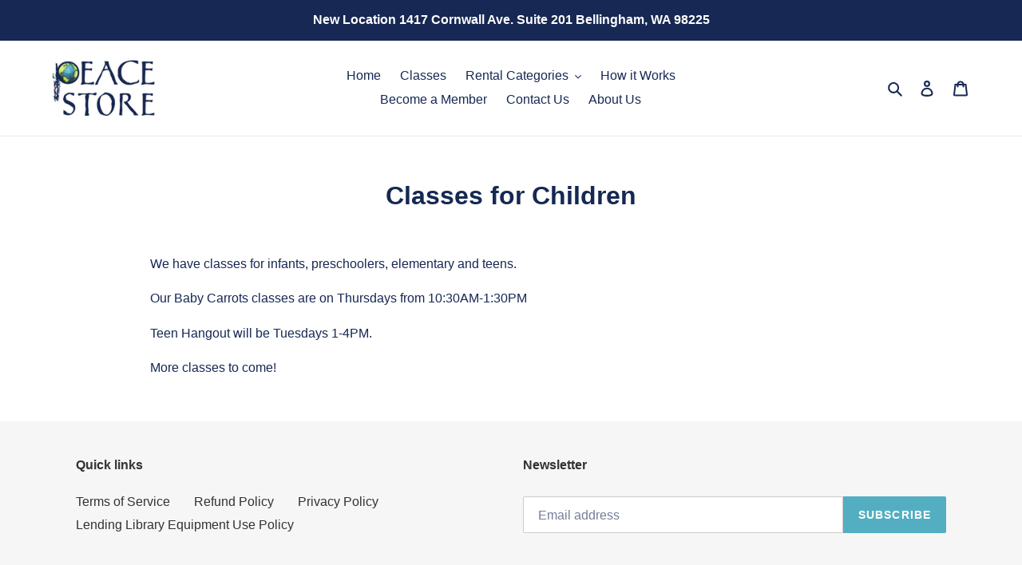

--- FILE ---
content_type: application/x-javascript
request_url: https://app.sealsubscriptions.com/shopify/public/status/shop/peace-centers.myshopify.com.js?1768835408
body_size: -294
content:
var sealsubscriptions_settings_updated=1613768712;